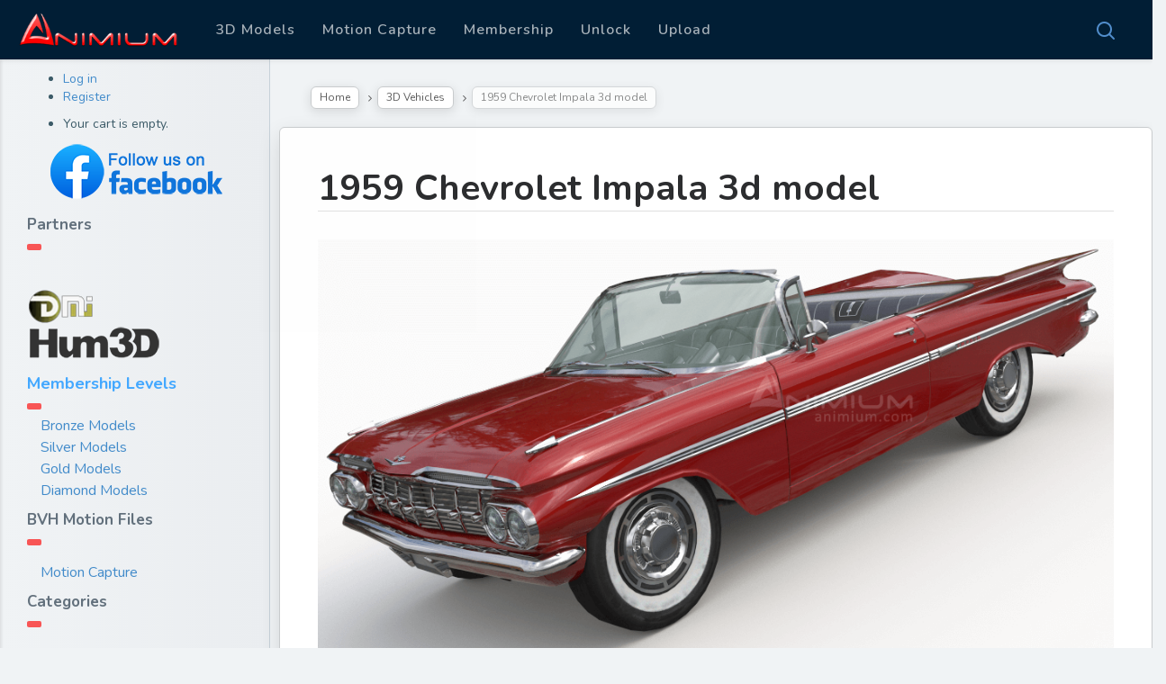

--- FILE ---
content_type: text/html; charset=utf-8
request_url: https://www.google.com/recaptcha/api2/aframe
body_size: 266
content:
<!DOCTYPE HTML><html><head><meta http-equiv="content-type" content="text/html; charset=UTF-8"></head><body><script nonce="lCCxBwhBDK1VboDOUu8aOg">/** Anti-fraud and anti-abuse applications only. See google.com/recaptcha */ try{var clients={'sodar':'https://pagead2.googlesyndication.com/pagead/sodar?'};window.addEventListener("message",function(a){try{if(a.source===window.parent){var b=JSON.parse(a.data);var c=clients[b['id']];if(c){var d=document.createElement('img');d.src=c+b['params']+'&rc='+(localStorage.getItem("rc::a")?sessionStorage.getItem("rc::b"):"");window.document.body.appendChild(d);sessionStorage.setItem("rc::e",parseInt(sessionStorage.getItem("rc::e")||0)+1);localStorage.setItem("rc::h",'1769820141071');}}}catch(b){}});window.parent.postMessage("_grecaptcha_ready", "*");}catch(b){}</script></body></html>